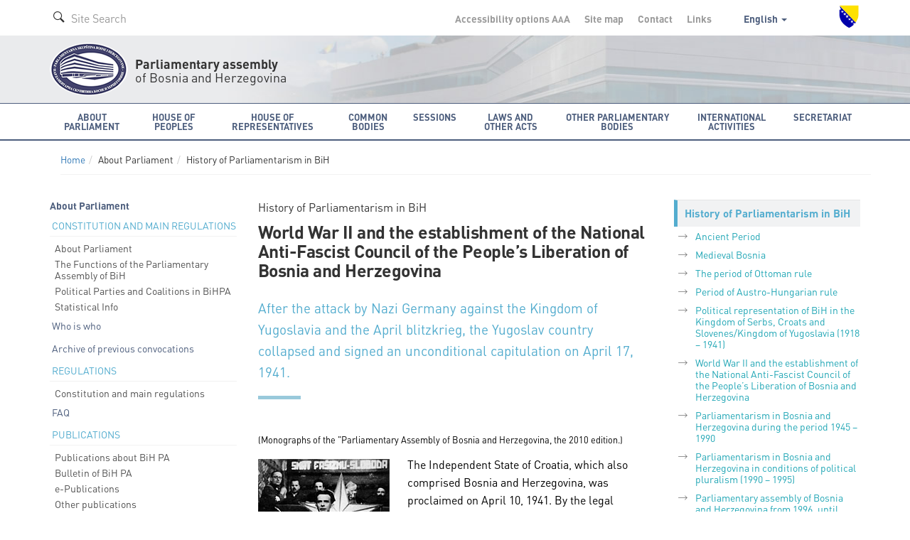

--- FILE ---
content_type: text/html; charset=utf-8
request_url: https://www.parlament.ba/Content/Read/181?title=DrugisvjetskiratiuspostavljanjeZemaljskogantifa%C5%A1isti%C4%8Dkogvije%C4%87anarodnogoslobo%C4%91enjaBiH&lang=en
body_size: 12324
content:
<!DOCTYPE html>

<html>
<head>
<meta charset="utf-8">
<meta http-equiv="X-UA-Compatible" content="IE=edge">
<title>World War II and the establishment of the National Anti-Fascist Council of the People’s Liberation of Bosnia and Herzegovina</title>
<meta name="description" content="">
<meta name="author" content="">
<meta name="viewport" content="width=device-width,initial-scale=1">
<link rel="icon" href="favicon.ico" type="image/x-icon" />
<link rel="stylesheet" href="https://use.fontawesome.com/releases/v5.1.0/css/all.css" integrity="sha384-lKuwvrZot6UHsBSfcMvOkWwlCMgc0TaWr+30HWe3a4ltaBwTZhyTEggF5tJv8tbt" crossorigin="anonymous">
<link href='https://fonts.googleapis.com/css?family=Istok+Web:400,700&subset=latin,latin-ext' rel='stylesheet' type='text/css'>

<link rel="stylesheet" href="/Content/css/bootstrap.min.css">
<link rel="stylesheet" href="/Content/css/owl.carousel.css">
<link rel="stylesheet" href="/Content/css/jquery.tosrus.all.css">
<link rel="stylesheet" href="/Content/css/style.css">
<link rel="stylesheet" href="/Content/css/style-qss.css">


 <link rel="stylesheet" href="/Content/fontawesome/css/font-awesome.min.css">

<script src="https://ajax.googleapis.com/ajax/libs/jquery/1.10.2/jquery.min.js"></script>


<script>
    (function (i, s, o, g, r, a, m) {
        i['GoogleAnalyticsObject'] = r; i[r] = i[r] || function () {
            (i[r].q = i[r].q || []).push(arguments)
        }, i[r].l = 1 * new Date(); a = s.createElement(o),
        m = s.getElementsByTagName(o)[0]; a.async = 1; a.src = g; m.parentNode.insertBefore(a, m)
    })(window, document, 'script', 'https://www.google-analytics.com/analytics.js', 'ga');

    ga('create', 'UA-76902364-1', 'auto');
    ga('send', 'pageview');

</script>

</head>

<body class=" ">
    <div class="overlay"></div>

    
    <style>
        .navbar-default .nav-justified > li > a {
            min-height: 66px !important;
        }
    </style>



<!-- Header -->
  <header class="header">
  

    <!-- Navigation -->



      <!-- Secondary Navigation -->
          <div class="topbar">
            <div class="container">
              <div class="inner">
                <div class="page-search">
                  <form class="form form-search">
                    <div class="form-group form-prefixed">
                      <i class="icon-search picto"></i>
                      <input id="searchTextBoxDesktop" type="text" value="" class="form-control" placeholder="Site Search" />
                    </div>
                  </form>
                </div>
                <div class="secondary">
                  <ul class="list-inline list-menu">
                    <li><a href="/accessibility/">Accessibility options <span class="smallest">A</span><span class="small">A</span>A</a></li>
                    <li><a href="/sitemap/">Site map </a></li>
                    <li><a href="/Content/Read/222?title=Članovi-Kolegija-Predstavničkog-doma">Contact </a></li>
                    <li><a href="/Content/Read/221">Links </a></li>
                    <li class="drop-lang">

                                       <a href="#" data-toggle="dropdown" role="button" aria-haspopup="true" aria-expanded="false">
                                        English
                                        <span class="caret"></span>
                                      </a>
                                      <ul class="dropdown-menu" aria-labelledby="dLabel">

                                        <li><a href="/Content/Read/181?title=DrugisvjetskiratiuspostavljanjeZemaljskogantifa%C5%A1isti%C4%8Dkogvije%C4%87anarodnogoslobo%C4%91enjaBiH&amp;lang=bs">Bosanski</a></li>
                                        <li><a href="/Content/Read/181?title=DrugisvjetskiratiuspostavljanjeZemaljskogantifa%C5%A1isti%C4%8Dkogvije%C4%87anarodnogoslobo%C4%91enjaBiH&amp;lang=hr">Hrvatski</a></li>
                                        <li><a href="/Content/Read/181?title=DrugisvjetskiratiuspostavljanjeZemaljskogantifa%C5%A1isti%C4%8Dkogvije%C4%87anarodnogoslobo%C4%91enjaBiH&amp;lang=sr">Srpski</a></li>
                                      </ul>
                   
                    </li>
                  </ul>
                  <img class="crest" src="/Content/img/grb-bih.png" alt="Grb Bosne i Hercegovine"/>
                </div>
              </div>
            </div>
          </div>
          <!-- Logo block -->
            <div class="logobar">
              <div class="container">
                <div class="logo">
                  <a href="/"><img src="/Content/img/logo-psbih.png" alt="Parliamentary assembly"/></a>
                  <p class="first"><strong>Parliamentary assembly</strong></p>
                  <p>of Bosnia and Herzegovina</p>
                </div>
                <a href="#" class="btn-mobilemenu"><span></span><span></span><span></span>MENI</a>
              </div>
            </div>

    <nav class="navbar navbar-default" role="navigation"><div class="container"><div class="navbar-header"><button type="button" class="navbar-toggle" data-toggle="collapse" data-target="#mobile-menu"><span class="sr-only">Toggle navigation</span> <span class="icon-bar"></span><span class="icon-bar"></span><span class="icon-bar"></span></button><a class="navbar-brand" href="#"><img src="/Content/img/logo-psbih.png" alt="Parlamentarna skupština BiH"/><p class="brand-name"><strong>Parliamentary assembly</strong><br/>of Bosnia and Herzegovina</p></a></div><div class="collapse navbar-collapse" id="mobile-menu"><form class="navbar-form navbar-left form-search" role="search"><div class="form-group form-prefixed"><i class="icon-search picto"></i><input type="text" id="searchTextBoxMobile" value="" class="form-control" placeholder="Site Search" /></div></form><ul class="nav navbar-nav"><li class="dropdown"><a href="javascript:void(0);" class="dropdown-toggle" role="button" aria-haspopup="true" data-toggle="dropdown" aria-expanded="false">About Parliament <span class="caret"></span></a><ul class="dropdown-menu" ><li class="head" href="javascript:void(0);">CONSTITUTION AND MAIN REGULATIONS</li><li><a href="/Content/Read/24?title=Općipodaci">About Parliament</a></li><li><a href="/Content/Read/25?title=FunkcijeParlamentarneskupštineBiH">The Functions of the Parliamentary Assembly of BiH</a></li><li><a href="/Content/Read/26?title=StrankeikoalicijezastupljeneuPSBiH">Political Parties and Coalitions in BiHPA</a></li><li><a href="/Content/Read/27?title=Statističkipodaci">Statistical Info</a></li><li role="separator" class="divider"></li><li><a href="/Content/Read/197?title=Kojeko">Who is who</a></li><li><a href="/Content/Read/33?title=Arhivaranijihsaziva">Archive of previous convocations</a></li><li role="separator" class="divider"></li><li class="head" href="javascript:void(0);">REGULATIONS</li><li><a href="/Content/Read/175?title=Ustavivažnijipropisi">Constitution and main regulations</a></li><li role="separator" class="divider"></li><li><a href="/Content/Read/32?title=Čestopostavljenapitanja">FAQ</a></li><li role="separator" class="divider"></li><li class="head" href="javascript:void(0);">PUBLICATIONS</li><li><a href="/Publication/Category/8?pageId=239">Publications about BiH PA</a></li><li><a href="/Publication/Category/9?pageId=240">Bulletin of BiH PA</a></li><li><a href="/Content/Read/295?title=Elektronskepublikacije">e-Publications</a></li><li><a href="/Publication/Category/10?pageId=241">Other publications</a></li><li role="separator" class="divider"></li><li class="head" href="javascript:void(0);">BUILDING OF THE BIH PARLIAMENTARY ASSEMBLY</li><li><a href="/Content/Read/195?title=ZgradaParlamentarneskupštineBiH">Building of the BiH Parliamentary Assembly</a></li><li><a href="/Content/Read/196?title=MonumentalnodjeloJurajaNeidharta">A monumental work by Juraj Neidhardt</a></li><li role="separator" class="divider"></li><li class="head" href="javascript:void(0);">HISTORY OF PARLIAMENTARISM IN BIH</li><li><a href="/Content/Read/176?title=Antičkiperiod">Ancient Period</a></li><li><a href="/Content/Read/177?title=Srednjevjekovnabosanskadržava">Medieval Bosnia</a></li><li><a href="/Content/Read/178?title=PeriodOsmanskevladavine">The period of Ottoman rule</a></li><li><a href="/Content/Read/179?title=Periodaustrougarskevladavine">Period of Austro-Hungarian rule</a></li><li><a href="/Content/Read/180?title=PolitičkopredstavljanjeBiHuKraljeviniSrba,HrvataiSlovenaca/KraljeviniJugoslaviji(1918.–1941.)">Political representation of BiH in the Kingdom of Serbs, Croats and Slovenes/Kingdom of Yugoslavia (1918 – 1941)</a></li><li><a href="/Content/Read/181?title=DrugisvjetskiratiuspostavljanjeZemaljskogantifašističkogvijećanarodnogoslobođenjaBiH">World War II and the establishment of the National Anti-Fascist Council of the People’s Liberation of Bosnia and Herzegovina</a></li><li><a href="/Content/Read/182?title=ParlamentarizamuBosniiHercegoviniuperiodu1945.–1990.">Parliamentarism in Bosnia and Herzegovina during the period 1945 – 1990</a></li><li><a href="/Content/Read/183?title=ParlamentarizamuBosniiHercegoviniuuslovimapolitičkogpluralizma(1990.–1995.)">Parliamentarism in Bosnia and Herzegovina in conditions of political pluralism (1990 – 1995)</a></li><li><a href="/Content/Read/184?title=ParlamentarnaskupštinaBosneiHercegovineod1996.dodanas">Parliamentary assembly of Bosnia and Herzegovina from 1996. until today</a></li></ul></li><li class="dropdown"><a href="javascript:void(0);" class="dropdown-toggle" role="button" aria-haspopup="true" data-toggle="dropdown" aria-expanded="false">House of Peoples <span class="caret"></span></a><ul class="dropdown-menu" ><li><a href="/Content/Read/36?title=Općipodaci">General info</a></li><li><a href="/Content/Read/37?title=Poslovnik">Rules of Procedure</a></li><li><a href="/Content/Read/38?title=OdlučivanjeuDomunaroda">Decision-making in the House of Peoples</a></li><li><a href="/Content/Read/39?title=Vitalninacionalniinteres">Vital national interest</a></li><li role="separator" class="divider"></li><li class="head" href="javascript:void(0);">COLLEGIUM OF THE HOUSE OF PEOPLES</li><li><a href="/Content/Read/265?title=ČlanoviKolegijaDomanaroda">Members of the Collegium of the House of Peoples </a></li><li role="separator" class="divider"></li><li><a href="/delegate/list">Delegates</a></li><li><a href="/Content/Read/42?title=Klubovinaroda">Caucusess in the House of Peoples</a></li><li role="separator" class="divider"></li><li class="head" href="javascript:void(0);">PERMANENT COMMITTEES</li><li><a href="/committee/read/34">The Constitutional-Legal Committee</a></li><li><a href="/committee/read/25">The Commitee on Foreign and Trade Policy, Customs, Transportation and Comunications</a></li><li><a href="/committee/read/17">The Committee on Finance and Budget </a></li><li role="separator" class="divider"></li><li><a href="/Content/Read/53?title=Privremene/Adhockomisije">Ad-hoc committees</a></li><li role="separator" class="divider"></li><li class="head" href="javascript:void(0);">EXPERT SERVICE OF THE HOUSE OF PEOPLES</li><li><a href="/Content/Read/55?title=OStručnojslužbi">About Expert Service</a></li><li><a href="/Content/Read/56?title=Organigram">Organizational chart</a></li></ul></li><li class="dropdown"><a href="javascript:void(0);" class="dropdown-toggle" role="button" aria-haspopup="true" data-toggle="dropdown" aria-expanded="false">House of Representatives <span class="caret"></span></a><ul class="dropdown-menu" ><li><a href="/Content/Read/58?title=Općipodaci">General info</a></li><li><a href="/Content/Read/59?title=Poslovnik">Rules of Procedure</a></li><li><a href="/Content/Read/60?title=OdlučivanjeuPredstavničkomdomu">Decision-making in the House of Representatives</a></li><li role="separator" class="divider"></li><li class="head" href="javascript:void(0);">COLLEGIUM OF THE HOUSE OF REPRESENTATIVES</li><li><a href="/Content/Read/268?title=ČlanoviKolegijaPredstavničkogdoma">Members of the Collegium of the House of Representatives</a></li><li role="separator" class="divider"></li><li><a href="/representative/list">Representatives</a></li><li><a href="/Content/Read/64?title=KluboviposlanikauPredstavničkomdomu">Caucuses in the House of Representatives</a></li><li role="separator" class="divider"></li><li class="head" href="/Content/Read/65?title=Stalnekomisije">PERMANET COMMITTEES</li><li><a href="/committee/read/35">Constitutional-Legal Committee</a></li><li><a href="/committee/read/24">Committee on Foreign Affairs</a></li><li><a href="/committee/read/26">Committee on Foreign Trade and Customs</a></li><li><a href="/committee/read/18">Committee on Finance and Budget</a></li><li><a href="/committee/read/23">Committee on Transport and Communications</a></li><li><a href="/committee/read/21">Committee on Gender Equality</a></li><li><a href="/committee/read/22">Committee for the Preparation of the Election of the BiH Council of Ministers</a></li><li><a href="https://www.parlament.ba/committee/read/58?commiteeMandate=376">The Committee on the Fight against Corruption </a></li><li role="separator" class="divider"></li><li><a href="/Content/Read/72?title=Privremene/Adhockomisije">Ad-hoc Committees</a></li><li role="separator" class="divider"></li><li class="head" href="/Content/Read/73?title=StručnaslužbaPredstavničkogdoma">EXPERT SERVICE OF THE HOUSE OF REPRESENTATIVES</li><li><a href="/Content/Read/303?title=OStručnojslužbi">About Expert Service</a></li><li><a href="/Content/Read/304?title=Organigram">Organizational chart</a></li></ul></li><li class="dropdown"><a href="javascript:void(0);" class="dropdown-toggle" role="button" aria-haspopup="true" data-toggle="dropdown" aria-expanded="false">Common bodies <span class="caret"></span></a><ul class="dropdown-menu" ><li class="head" href="javascript:void(0);">JOINT COMMITTEES</li><li><a href="/committee/read/43">Joint Committee on Defence and Security of BiH</a></li><li><a href="/committee/read/42">Joint Committee on Supervision of the work of Intelligence and Security Agency of BiH</a></li><li><a href="/committee/read/38">Joint Committee on Economic Reforms and Development</a></li><li><a href="/committee/read/39">Joint Committee on European Integration</a></li><li><a href="/committee/read/37">Joint Committee on Administrative Affairs</a></li><li><a href="/committee/read/40">Joint Committee on Human Rights</a></li><li role="separator" class="divider"></li><li><a href="/Content/Read/84?title=Zajedničkeprivremene/adhockomisije">Joint Ad-hoc Committes</a></li></ul></li><li class="dropdown"><a href="javascript:void(0);" class="dropdown-toggle" role="button" aria-haspopup="true" data-toggle="dropdown" aria-expanded="false">Sessions <span class="caret"></span></a><ul class="dropdown-menu" ><li class="head" href="javascript:void(0);">HOUSE OF PEOPLES</li><li><a href="/session/Read?ConvernerId=2">Sessions</a></li><li><a href="/oQuestion/GetODQuestions"></a></li><li><a href="/oInitiative/GetODInitiatives">Delegate initiatives</a></li><li role="separator" class="divider"></li><li class="head" href="javascript:void(0);">HOUSE OF REPRESENTATIVES</li><li><a href="/session/Read?ConvernerId=1">Sessions</a></li><li><a href="/oQuestion/GetORQuestions"></a></li><li><a href="/oInitiative/GetORInitiatives">Parliamentary initiatives</a></li><li role="separator" class="divider"></li><li class="head" href="javascript:void(0);">JOINT SESSIONS</li><li><a href="/session/Read?ConvernerId=3">Joint sessions</a></li><li role="separator" class="divider"></li><li><a href="/calendar/EventCalendar">Calendar</a></li><li><a href="/session/SearchSessions/">Search sessions</a></li></ul></li><li class="dropdown"><a href="javascript:void(0);" class="dropdown-toggle" role="button" aria-haspopup="true" data-toggle="dropdown" aria-expanded="false">Laws and other acts <span class="caret"></span></a><ul class="dropdown-menu" ><li><a href="/Content/Read/92?title=Ozakonodavnojproceduri">About legislative procedure</a></li><li><a href="/legislativeprocess">Legislative process</a></li><li><a href="/Content/Read/300?title=Ozakonodavnojbazipodatakae-z@kPSBiH"></a></li><li role="separator" class="divider"></li><li class="head" href="javascript:void(0);">LAWS</li><li><a href="/olaw/Read?id=250">Laws since convocation 2014 - 2018</a></li><li><a href="/law/SearchLaws">Laws in previous convocations</a></li><li><a href="/law/Read?categoryId=3"></a></li><li role="separator" class="divider"></li><li class="head" href="javascript:void(0);">OTHER ACTS</li><li><a href="/oact/Read?id=272">International documents from convocation  2014 - 2018</a></li><li><a href="/act/Read?categoryId=1">International documents in previous convocations</a></li><li><a href="/act/Read?categoryId=3">Resolutions</a></li><li><a href="/act/Read?categoryId=5">Declarations</a></li><li><a href="/act/Read?categoryId=7">Yearly Reports</a></li><li><a href="/act/Read?categoryId=8">Other documents</a></li></ul></li><li class="dropdown"><a href="javascript:void(0);" class="dropdown-toggle" role="button" aria-haspopup="true" data-toggle="dropdown" aria-expanded="false">Other Parliamentary bodies <span class="caret"></span></a><ul class="dropdown-menu" ><li><a href="/committee/read/28">Independent Board of the PA BiH</a></li><li><a href="/committee/read/29"></a></li><li><a href="/committee/read/31">Parliamentary Military Commissioner of BiH</a></li><li><a href="/committee/read/36">Council of National Minorities in BiH</a></li><li><a href="/committee/read/27?commiteeMandate=381">The Independent Committee for the Monitoring of Conditions in Penal Institutions</a></li><li><a href="/committee/read/19">Committee for election and monitoring over the work of Agency for Prevention of Corruption and Coordination of the Fight against Corruption </a></li><li><a href="/committee/read/56?commiteeMandate=277">The Chapter of the Global Organization of Parliamentarians against Corruption in the Parliamentary Assembly of Bosnia and Herzegovina</a></li></ul></li><li class="dropdown"><a href="javascript:void(0);" class="dropdown-toggle" role="button" aria-haspopup="true" data-toggle="dropdown" aria-expanded="false">International activities <span class="caret"></span></a><ul class="dropdown-menu" ><li class="head" href="javascript:void(0);">CALENDAR OF INTERNATIONAL ACTIVITIES</li><li><a href="/calendar/OtherEventsCalendar">Announcements of international activities</a></li><li><a href="/Publication/Category/4?pageId=105">Reports on international activities </a></li><li role="separator" class="divider"></li><li class="head" href="javascript:void(0);">PERMANENT PARLIAMENTARY DELEGATIONS</li><li><a href="/committee/read/9">Delegation of Parliamentary Assemly of of Bosnia and Herzegovina ...</a></li><li><a href="/committee/read/7">Delegation of Parliamentary Assembly of of Bosnia and Herzegovina to the Parliamentary Assembly ...</a></li><li><a href="/committee/read/5">Delegation of Parliamentary Assembly of of Bosnia and Herzegovina to the Parliamentary Assembly ...</a></li><li><a href="/committee/read/8">Delegation of Parliamentary Assembly of of Bosnia and Herzegovina to the Parliamentary Assembly ...</a></li><li><a href="/committee/read/4">Delegation of Parliamentary Assembly of of Bosnia and Herzegovina  to the Parliamentary Assembly ...</a></li><li><a href="/committee/read/6">Delegation of Parliamentary Assembly of of Bosnia and Herzegovina to the Parliamentary Assembly ...</a></li><li><a href="/committee/read/10">Delegation of Parliamentary Assembly of of Bosnia and Herzegovina to the Parliamentary Assembly ...</a></li><li><a href="/committee/read/2">Delegation of Parliamentary Assembly of of Bosnia and Herzegovina to the Parliamentary Assembly ...</a></li><li><a href="/committee/read/3">Delegation of Parliamentary Assembly of of Bosnia and Herzegovina to the Parliamentary Assembly ...</a></li><li role="separator" class="divider"></li><li class="head" href="javascript:void(0);">FRIENDSHIP GROUPS</li><li><a href="/committee/read/15">Group for Neighbour Countries</a></li><li><a href="/committee/read/16">Group for Western Europe</a></li><li><a href="/committee/read/14">Group for East and Middle Europe</a></li><li><a href="/committee/read/12">Group for Asia</a></li><li><a href="/committee/read/11">Group for Africa and Middle East Countries</a></li><li><a href="/committee/read/13">Group for North and South America, Australia, Oceania and Japan</a></li></ul></li><li class="dropdown"><a href="javascript:void(0);" class="dropdown-toggle" role="button" aria-haspopup="true" data-toggle="dropdown" aria-expanded="false">Secretariat <span class="caret"></span></a><ul class="dropdown-menu" ><li><a href="/Content/Read/200?title=OSekretarijatuPSBiH">About Secretariat</a></li><li><a href="/Publication/Category/5?pageId=130">News from Secretariat</a></li><li><a href="/Content/Read/131?title=OrganigramSekretarijata">Organizational chart</a></li><li role="separator" class="divider"></li><li class="head" href="javascript:void(0);">COLLEGIUM OF THE SECRETARIAT</li><li><a href="/Content/Read/261?title=ČlanoviKolegija">Members of the Collegium</a></li><li role="separator" class="divider"></li><li><a href="/Content/Read/55?title=Ostručnojslužbi">Expert Service of the House of Peoples</a></li><li><a href="/Content/Read/73?title=Stručnaslužbapredstavničkogdoma">Expert Service of the House of Representatives</a></li><li role="separator" class="divider"></li><li class="head" href="javascript:void(0);">COMMON SERVICE</li><li><a href="/Content/Read/201?title=OZajedničkojslužbi">About Common service</a></li><li><a href="/Content/Read/324?title=OrganigramZajedničkeslužbe">Organizational chart of Common service</a></li><li role="separator" class="divider"></li><li><a href="/Content/Read/213?title=Parlamentarnabiblioteka">Parliamentary library</a></li><li><a href="/Content/Read/216?title=KontaktirajteSekretarijat">Contact the Secretariat</a></li><li><a href="/Content/Read/215?title=Oglasi/javnenabavke/interno">Announcements and vacancies</a></li></ul></li><li class="sec"><a href="/accessibility/">Accessibility options <span class="smallest">A</span><span class="small">A</span>A</a></li><li class="sec"><a href="/sitemap/">Site map</a></li><li class="sec"><a href="/Content/Read/220">Contact</a></li><li class="sec"><a href="/Content/Read/221">Links</a></li><li class="sec"><a href="#" class="dropdown-toggle" role="button" aria-expanded="false" data-toggle="dropdown">Engleski <span class="caret"></span></a><ul class="dropdown-menu" role="menu"><li><a href="/Content/Read/181?title=DrugisvjetskiratiuspostavljanjeZemaljskogantifa%C5%A1isti%C4%8Dkogvije%C4%87anarodnogoslobo%C4%91enjaBiH&lang=bs">Bosanski</a></li><li><a href="/Content/Read/181?title=DrugisvjetskiratiuspostavljanjeZemaljskogantifa%C5%A1isti%C4%8Dkogvije%C4%87anarodnogoslobo%C4%91enjaBiH&lang=hr">Hrvatski</a></li><li><a href="/Content/Read/181?title=DrugisvjetskiratiuspostavljanjeZemaljskogantifa%C5%A1isti%C4%8Dkogvije%C4%87anarodnogoslobo%C4%91enjaBiH&lang=sr">Srpski</a></li></ul></li></ul></div> <!-- /.navbar-collapse --></div><!-- /.container-fluid --></nav>  <!-- Navigation -->


  </header> <!-- End Header -->

<script type="text/javascript">
    function newSearch(searchTerm) {
        window.location = '/search/results?searchTerm=' + searchTerm;
    }
    $(document).ready(function () {

        /*$('#searchBtnMobile').click(function () {
            newSearch($('#searchTBMobile').val());
        });*/

        $('#searchTextBoxMobile').keypress(function (e) {
            if (e.keyCode == 13) {
                newSearch($('#searchTextBoxMobile').val());
                return false;
            }
        });

        $('#searchTextBoxDesktop').keypress(function (e) {
            if (e.keyCode == 13) {
                newSearch($('#searchTextBoxDesktop').val());
                return false;
            }
        });

    });
</script>
 
    




<!-- Main Content -->
<section class="content">
  <div class="container">
     <!-- Breadcrumbs navigation -->
<div class="subnav">
    <div class="container">
        <ol class="breadcrumb"><li><a href="/home"><i class="icon-home"></i>Home</a></li><li>About Parliament</li><li>History of Parliamentarism in BiH</li></ol>
    </div>
</div> <!-- End Breadcrumbs navigation -->
    
    <div class="row">
      
      <!-- First column -->
      <div class="col-md-3 subnav">
        
        <!-- Side navigation -->
          
        <nav class="sidenav"><p class="sect-name">About Parliament</p><ul class="list-unstyled list-menu"><li role="separator" class="divider"></li><li class="head">CONSTITUTION AND MAIN REGULATIONS</li><li><a  href="/Content/Read/24?title=Opći-podaci">About Parliament</a></li><li><a  href="/Content/Read/25?title=Funkcije-Parlamentarne-skupštine-BiH">The Functions of the Parliamentary Assembly of BiH</a></li><li><a  href="/Content/Read/26?title=Stranke-i-koalicije-zastupljene-u-PSBiH">Political Parties and Coalitions in BiHPA</a></li><li><a  href="/Content/Read/27?title=Statistički-podaci">Statistical Info</a></li><li class="head-link"><a  href="/Content/Read/197?title=Ko-je-ko">Who is who</a></li><li class="head-link"><a  href="/Content/Read/33?title=Arhiva-ranijih-saziva">Archive of previous convocations</a></li><li role="separator" class="divider"></li><li class="head">REGULATIONS</li><li><a  href="/Content/Read/175?title=Ustav-i-važniji-propisi">Constitution and main regulations</a></li><li class="head-link"><a  href="/Content/Read/32?title=Često-postavljena-pitanja">FAQ</a></li><li role="separator" class="divider"></li><li class="head">PUBLICATIONS</li><li><a  href="/Publication/Category/8?pageId=239">Publications about BiH PA</a></li><li><a  href="/Publication/Category/9?pageId=240">Bulletin of BiH PA</a></li><li><a  href="/Content/Read/295?title=Elektronske-publikacije">e-Publications</a></li><li><a  href="/Publication/Category/10?pageId=241">Other publications</a></li><li role="separator" class="divider"></li><li class="head">BUILDING OF THE BIH PARLIAMENTARY ASSEMBLY</li><li><a  href="/Content/Read/195?title=Zgrada-Parlamentarne-skupštine-BiH">Building of the BiH Parliamentary Assembly</a></li><li><a  href="/Content/Read/196?title=Monumentalno-djelo-Juraja-Neidharta">A monumental work by Juraj Neidhardt</a></li><li role="separator" class="divider"></li><li class="head">HISTORY OF PARLIAMENTARISM IN BIH</li><li><a  href="/Content/Read/176?title=Antički-period">Ancient Period</a></li><li><a  href="/Content/Read/177?title=Srednjevjekovna-bosanska-država">Medieval Bosnia</a></li><li><a  href="/Content/Read/178?title=Period-Osmanske-vladavine">The period of Ottoman rule</a></li><li><a  href="/Content/Read/179?title=Period-austrougarske-vladavine">Period of Austro-Hungarian rule</a></li><li><a  href="/Content/Read/180?title=Političko-predstavljanje-BiH-u-Kraljevini-Srba,-Hrvata-i-Slovenaca-/-Kraljevini-Jugoslaviji-(1918.–1941.)">Political representation of BiH in the Kingdom of Serbs, Croats and Slovenes/Kingdom of Yugoslavia (1918 – 1941)</a></li><li><a class="active" href="/Content/Read/181?title=Drugi-svjetski-rat-i-uspostavljanje-Zemaljskog-antifašističkog-vijeća-narodnog-oslobođenja-BiH">World War II and the establishment of the National Anti-Fascist Council of the People’s Liberation of Bosnia and Herzegovina</a></li><li><a  href="/Content/Read/182?title=Parlamentarizam-u-Bosni-i-Hercegovini-u-periodu-1945.–1990.">Parliamentarism in Bosnia and Herzegovina during the period 1945 – 1990</a></li><li><a  href="/Content/Read/183?title=Parlamentarizam-u-Bosni-i-Hercegovini-u-uslovima-političkog-pluralizma-(1990.–1995.)">Parliamentarism in Bosnia and Herzegovina in conditions of political pluralism (1990 – 1995)</a></li><li><a  href="/Content/Read/184?title=Parlamentarna-skupština-Bosne-i-Hercegovine-od-1996.-do-danas">Parliamentary assembly of Bosnia and Herzegovina from 1996. until today</a></li></ul></nav>
        
      </div>

      <!-- Main Content Columns -->
      <div class="col-md-6 col-sm-8">
        
        <article class="article">
          <header>
            <p class="prehead">History of Parliamentarism in BiH</p>
            <h1>World War II and the establishment of the National Anti-Fascist Council of the People’s Liberation of Bosnia and Herzegovina</h1>
            <p class="intro">After the attack by Nazi Germany against the Kingdom of Yugoslavia and the April blitzkrieg, the Yugoslav country collapsed and signed an unconditional capitulation on April 17, 1941.</p>
            
          </header>
          <div class="body">


              <p class="small">(Monographs of the "Parliamentary Assembly of Bosnia and Herzegovina, the 2010 edition.) </p>
<div class="history-sect"><img src="/content/img/istorija-2sr.jpg" alt="World War II and the establishment of the National Anti-Fascist Council of the People’s Liberation of BiH" /></div>
<p>The Independent State of Croatia, which also comprised Bosnia and Herzegovina, was proclaimed on April 10, 1941. By the legal provision of June 10, 1941, the territory of the Independent State of Croatia was split into 22 administrative units – large districts which were further split into counties and counties into municipalities. By including large parts of Bosnia and Herzegovina in vast districts, the centers of which were located in Croatia, an attempt was made to form a single state territory for the Independent State of Croatia. Conflicts broke out, with growing indignation and resistance to the fascist occupation. For this reason the Communist Party of Yugoslavia’s concept of the anti-fascist fight, based on the joint struggle of all peoples of Yugoslavia against the fascist occupier and numerous local collaboration structures, enjoyed ever increasing reputation and had mobilizing power.</p>
<p>Parallel to the anti-fascist fight, the Communist Party of Yugoslavia also carried out revolutionary changes in power. The basic factors in the destruction of the old social and political system and in building a new system of authority were people’s-liberation boards and anti-fascist councils of the people’s liberation. The process of setting up the partisan authorities in Bosnia and Herzegovina concurred with the strengthening of the people’s-liberation movement from the time of the uprising (July 1941), and continued through the establishment of the Anti-Fascist Council of the People’s Liberation of Yugoslavia (orig. abbrev. AVNOJ) and the National Anti-Fascist Council of the People’s Liberation of Bosnia and Herzegovina (orig. abbrev. ZAVNOBiH), culminating in the liberation of the country and legalization of an established structure of authority. As territories were taken by partisans, local authorities were set up, marking the beginning of the new state authorities.</p>
<p>Within the organization of the people’s-liberation movement, Bosnia and Herzegovina was split into three regions: Bosnian Krajina, East Bosnia and Herzegovina. Decisions on the appointment of the first members of the national boards were rendered by the staffs and the party organizations of the partisan detachments, which citizens accepted at the meetings – members of the national boards were not elected.</p>
<figure class="img-inline"><img src="/content/img/istorija-drugisvjetski-1.jpg" alt="Arrival of the participants at the First Session of the ZAVNOBiH" /> <figcaption>
<p>Arrival of the participants at the First Session of the ZAVNOBiH</p>
</figcaption></figure>
<p>Although the national boards had already been established, the Foča Regulations titled “Tasks and organization of the people’s-liberation boards and explanations and directives for the activities of the people’s-liberation boards in the liberated areas” of February 1942 stipulated the fundamental principles of the organization and functioning of the people’s-liberation boards, their elections, revocation as well as other issues. The new partisan authorities were set up by the appointment of various acting officers, not by election but by acclamation. The Foča Regulations also secured the foundation of the new election system which, apart from indirect election, also introduced the delegate system of election of high authorities, and confirmed the women’s right to vote. Universal suffrage was introduced and voting was open. The issues of election boards, members of election boards and voters’ meetings were regulated. The people’s-liberation boards functioned in the free territories during the partisan units’ control over certain territories and, if they were occupied by the enemy, their activities ceased until the next opportunity.</p>
<p>In order to establish the structure of the new authorities, national authorities needed to be in place. Numerous rural, municipal, county, district and regional people’s-liberation boards would have excessively burdened the Supreme Staff of the people’s-liberation movement, which was predominantly in charge of military operations. Therefore, it was necessary to establish a central body of the national authorities to take over from the Supreme Staff the civil administration of liberated territories. Thus, the first session of the Anti-Fascist Council of the People’s Liberation of Yugoslavia (orig. abbrev. AVNOJ), the highest political representative body of the people’s-liberation movement of Yugoslavia, was convened in Bihać on November 26, 1942. The AVNOJ elected its executive board which, together with the Supreme Staff, constituted the state structure of authorities at the level of Yugoslavia as a whole. In spite of the fact that the war continued to rage unabated, the Executive Board rendered a decision to convene a session of the National Anti-Fascist Council.</p>
<p>Due to the principle of so many ethnicities, so many federal units, there arose different views about the establishment of Bosnia and Herzegovina as a federal unit. Some party leaders believed that Bosnia and Herzegovina could not be a separate federal unit considering its multi-ethnicity, and that it should be made an autonomous province of Serbia or Croatia, or linked to the federative authorities of the new Yugoslavia. This was opposed by the leadership of the Regional Committee of the Communist Party of Yugoslavia for Bosnia and Herzegovina (orig. abbrev. (PKKPJ za BiH). The prominent revolutionaries Avdo Humo, Rodoljub Čolaković, Hasan Brkić, as well as others, requested Josip Broz Tito and Edvard Kardelj that Bosnia and Herzegovina have equal status within the Yugoslav federation. They succeeded in their efforts by reasoning their request along historical lines. Their request also included permission for convening a national conference for Bosnia and Herzegovina. Through the Party channels, the Regional Committee of the CPY for Bosnia and Herzegovina,, with the consent of the Central Committee of the CPY, asked the county and regional boards to forward their lists of candidates for the first national representative body. Those included AVNOJ attendees from the territory of Bosnia and Herzegovina, partisan unit veterans, prominent military commanders, political commissars, all of the members of the regional national boards and five prominent political, public and cultural figures from every county, and people who were sympathizers with the partisan movement and uncompromised with regard to the enemy. The social structure of the participants varied, while the ethnic composition was harmonized with the ethnic structure of the people’s-liberation movement. The majority of ZAVNOBiH delegates were elected based on the Communist Party’s directives and instructions through military and party organizations and the bodies of the national government. As the lower levels of authority were also elected upon the same principle, this form of political representation may be defined as wartime partisan-party parliamentarism. Further spreading from the nucleus of the people’s boards resulted in the setting up of a hierarchical network of people’s boards which, by virtue of representation at the level of Bosnia and Herzegovina, made the ZAVNOBiH its highest political representative body.</p>
<p>The First Session of ZAVNOBiH, as the highest political representative body of Bosnia and Herzegovina, was held in Mrkonjić Grad November 25-26, 1943, during which 173 councillors, 31 members of the Presidium and five members of the Presidency of the Presidium of ZAVNOBiH were elected. The following persons were elected to the Presidium Presidency: dr. Vojislav Kecmanović, President, Avdo Humo, first Vice-President, Aleksandar Preka, second Vice-President, Đuro Pucar Stari, third Vice-President, and Hasan Brkić, Secretary. According to the ZAVNOBiH Resolution, Bosnia and Herzegovina was proclaimed a federal unit of equal peoples. 58 councillors and their 46 deputies were elected for the Second Session of AVNOJ where, on November 29, 1943, they represented Bosnia and Herzegovina in Jajce, and at which the structure of the new state with six federal units and five peoples, which did not include Muslims, was confirmed. Although during the war the names of the most numerous peoples in Bosnia and Herzegovina, Serbs, Croats and Muslims, were used in communication, manifestos and official documents on an equal footing, an adequate place for Muslims in terms of ethnicity was not recognized. According to the decisions of the Second Session of the AVNOJ, the foundation of the federative system of the Democratic Federative Yugoslavia was established. The National Anti-Fascist Councils were constituted into the highest legislative and executive representative bodies and were entitled to set up the people’s governments as executive bodies.</p>
<figure class="img-inline"><img src="/content/img/istorija-drugisvjetski-2.jpg" alt="The Second Session of the ZAVNOBiH" /> <figcaption>
<p>The Second Session of the ZAVNOBiH</p>
</figcaption></figure>
<p>The Second Session of the ZAVNOBiH was held in Sanski Most from June 30 to July 2, 1944, and was attended by 107 councillors of the 148 who filed their credentials. It was also attended by the members of the allied military missions from the Soviet Union, Great Britain and the United States of America, and ZAVNOH representatives, while the AVNOJ representatives were prevented from coming from the island of Vis due to combat activities. At its Second Session, the ZAVNOBIH was constituted into the highest legislative authority in Bosnia and Herzegovina, the People’s Assembly, as the bearer of people’s sovereignty. A Declaration on the rights of the citizens of Bosnia and Herzegovina was issued at the session of July 1, 1944, which states, inter alia: “From the fire of the just liberation war, the fraternity of Serbs, Muslims and Croats is being forged, thus laying the strong foundations of a free and brotherly Bosnia and Herzegovina, an equal federal unit of Democratic Federal Yugoslavia.” Apart from the principle of the equality of peoples, the provisions of the Declaration on human rights and freedoms, which are consistent with modern European standards, should also be noted. The ZAVNOBiH Declaration on the rights of people in Bosnia and Herzegovina guarantees freedom of worship, freedom of assembly, agreement and association, freedom of the press, security of citizens’ personal property, freedom of private initiative in the economic sphere, and the equality of women and men, as well as the right to a trial before sentencing. Unfortunately, immediately after the liberation, a part of the proclaimed principles by which human and civil rights and freedoms were guaranteed was abandoned.</p>
<p>In response to the circumstances of the war, the ZAVNOBiH merged its legislative and executive powers, and all of its organs were named “the people’s,” implying that people directly participated in managing all state affairs through this representative body. The ZAVNOBiH Presidency exercised total power until the establishment of the government; therefore, the necessary number of departments was set up within it to deal with state administration affairs, marking the inception of the future Ministers. At the sessions of the Presidency from July 6, 1944 to February 7, 1945, the following departments were established: the people’s economy, people’s education, people’s health and social welfare, people’s reconstruction, the judicial system, nutrition, finance, and interior affairs. They introduced the people’s liberation assemblies at the state level, while their boards were the executive authorities. The right to vote for men and women as of the age of 18 was regulated, and the categories of the population that were deprived of that right were also indicated. The Rules of Procedure for the ZAVNOBiH and all lower levels of authority were regulated by special decisions. The fact that the new government was fully established is manifest in the adopted decision on forming the National Commission for the Investigation of the Occupier’s Crimes, and for gathering information on war damage, in coordination with the State Commission formed within the National Committee for the Liberation of Yugoslavia (NKOJ), which functioned as the Yugoslav government. The ZAVNOBiH Presidium consisted of the Presidency, which comprised the President, three Vice-Presidents, a Secretary and 22 members.</p>
<p>The Party believed that it needed a wide base for its activities and, immediately after the Second Session of the ZAVNOBiH on July 3, 1944, it convened in Zdena near Sanski Most the First National Conference of the People’s Liberation Movement of Bosnia and Herzegovina, at which the People’s Liberation Front was established, being the widest transmission of the revolutionary fight in the period of the transition of power. In the presence of 150 delegates from throughout Bosnia and Herzegovina, the legitimacy of the creation of a political organization comprising the majority of the population was secured. Through the People’s Front Organizations, it was possible to spread ideas, implement various measures and decisions, control the population and apply certain sanctions against those who did not accept the new government.</p>
<p>The administrative apparatus of the ZAVNOBiH was built up through planned activities. The established departments were managed by the Presidency members, thus performing the duties of the government of Bosnia and Herzegovina, which could not be established officially at that time, but which was done soon after the liberation of the country.</p>
<p>During the war, the partisan movement in Bosnia and Herzegovina created a government parallel to the official one, and managed to prepare strong foundations for the legalization of revolutionary power prior to the country’s liberation. Thus, from a party that was only active underground, the Communist Party of Yugoslavia became a leader in setting up a one-party political system with total control over society. In a Yugoslavia renewed on quite different grounds, Bosnia and Herzegovina found its place as one of six federal units, whose further development was directly subordinated to the federative organs in Belgrade.</p>
<div class="article-nav"><a href="/Content/Read/180?title=PolitičkopredstavljanjeBiH" class="btn btn-default">PREVIOUS PERIOD</a> <a href="/Content/Read/182?title=Parlamentarizam" class="btn btn-primary withlasticon">NEXT PERIOD<i class="icon-arrow"></i></a></div>

          </div>
        </article>
                
      </div>
      
      <!-- Last Column -->
      <div class="col-md-3 col-sm-4 side">
        
        <!-- Social Links -->
        
        
          
<div class="archive"><p class="sect-head">History of Parliamentarism in BiH</p><ul class="list-unstyled list-links"><li><a href="/Content/Read/176?title=Antički-period">Ancient Period</a></li><li><a href="/Content/Read/177?title=Srednjevjekovna-bosanska-država">Medieval Bosnia</a></li><li><a href="/Content/Read/178?title=Period-Osmanske-vladavine">The period of Ottoman rule</a></li><li><a href="/Content/Read/179?title=Period-austrougarske-vladavine">Period of Austro-Hungarian rule</a></li><li><a href="/Content/Read/180?title=Političko-predstavljanje-BiH-u-Kraljevini-Srba,-Hrvata-i-Slovenaca-/-Kraljevini-Jugoslaviji-(1918.–1941.)">Political representation of BiH in the Kingdom of Serbs, Croats and Slovenes/Kingdom of Yugoslavia (1918 – 1941)</a></li><li><a href="/Content/Read/181?title=Drugi-svjetski-rat-i-uspostavljanje-Zemaljskog-antifašističkog-vijeća-narodnog-oslobođenja-BiH">World War II and the establishment of the National Anti-Fascist Council of the People’s Liberation of Bosnia and Herzegovina</a></li><li><a href="/Content/Read/182?title=Parlamentarizam-u-Bosni-i-Hercegovini-u-periodu-1945.–1990.">Parliamentarism in Bosnia and Herzegovina during the period 1945 – 1990</a></li><li><a href="/Content/Read/183?title=Parlamentarizam-u-Bosni-i-Hercegovini-u-uslovima-političkog-pluralizma-(1990.–1995.)">Parliamentarism in Bosnia and Herzegovina in conditions of political pluralism (1990 – 1995)</a></li><li><a href="/Content/Read/184?title=Parlamentarna-skupština-Bosne-i-Hercegovine-od-1996.-do-danas">Parliamentary assembly of Bosnia and Herzegovina from 1996. until today</a></li></ul></div>      
        
        <!-- Izuzetak za Otvoreni parlament -->

      </div>
      
      
    </div>
  
  </div>
</section> <!-- End Main Content -->



<!-- <script src="/Content/js/jquery.tosrus.min.all.js"></script>


<script type="text/javascript">

    if ($('#corruption').length != 0) {
        function Submit() {

            desc = $('#description').val();
            name = $('#name').val();
            phone = $('#phone').val();

            if (desc == '') {
                $('#err').show();
                $('#msg').hide();
            }
            else {
                $.ajax({
                    url: '/Report/ReportCorruption',
                    type: 'post',
                    data: "FirstAndLastName=" + name + "&PhoneNumber=" + phone + "&Report=" + desc,
                    dataType: 'json',
                    success: function (data) {
                        $('#err').hide();
                        $('#msg').show();

                    }
                });

            }

        }
    }


        $('#PdfFromHTML').on('click', function () {
            //$("#printable").print();

            window.print();
            return (false);

        });

</script> -->
   
   
    <!-- Footer -->
  <footer class="footer">

      <div class="inner"><div class="container"><div class="row"><div class="col-md-2 col-sm-6"><p class="title">ABOUT PARLIAMENT</p><ul class="list-unstyled list-menu"><li><a href="/Content/Read/24?title=Općipodaci">Constitution and main regulations</a></li><li><a href="/Content/Read/197?title=Kojeko">Who is who</a></li><li><a href="/Content/Read/33?title=Arhivaranijihsaziva">Archive of previous convocations</a></li><li><a href="/Content/Read/175?title=Ustavivažnijipropisi">Regulations</a></li><li><a href="/Content/Read/32?title=Čestopostavljenapitanja">FAQ</a></li><li><a href="/Publication/Category/8?pageId=239">Publications</a></li><li><a href="/Content/Read/195?title=ZgradaParlamentarneskupštineBiH">Building of the BiH Parliamentary Assembly</a></li><li><a href="/Content/Read/176?title=Antičkiperiod">History of Parliamentarism in BiH</a></li></ul></div><div class="col-md-2 col-sm-6"><p class="title">HOUSE OF PEOPLES</p><ul class="list-unstyled list-menu"><li><a href="/Content/Read/36?title=Općipodaci">General info</a></li><li><a href="/Content/Read/37?title=Poslovnik">Rules of Procedure</a></li><li><a href="/Content/Read/38?title=OdlučivanjeuDomunaroda">Decision-making in the House of Peoples</a></li><li><a href="/Content/Read/39?title=Vitalninacionalniinteres">Vital national interest</a></li><li><a href="/Content/Read/265?title=ČlanoviKolegijaDomanaroda">Collegium of the House of Peoples</a></li><li><a href="/delegate/list?pageId=41">Delegates</a></li><li><a href="/Content/Read/42?title=Klubovinaroda">Caucusess in the House of Peoples</a></li><li><a href="/committee/read/34">Permanent Committees</a></li><li><a href="/Content/Read/53?title=Privremene/Adhockomisije">Ad-hoc committees</a></li><li><a href="/Content/Read/55?title=OStručnojslužbi">Expert Service of the House of Peoples</a></li></ul></div><div class="col-md-2 col-sm-6"><p class="title">HOUSE OF REPRESENTATIVES</p><ul class="list-unstyled list-menu"><li><a href="/Content/Read/58?title=Općipodaci">General info</a></li><li><a href="/Content/Read/59?title=Poslovnik">Rules of Procedure</a></li><li><a href="/Content/Read/60?title=OdlučivanjeuPredstavničkomdomu">Decision-making in the House of Representatives</a></li><li><a href="/Content/Read/268?title=ČlanoviKolegijaPredstavničkogdoma">Collegium of the House of Representatives</a></li><li><a href="/representative/list?pageId=63">Representatives</a></li><li><a href="/Content/Read/64?title=KluboviposlanikauPredstavničkomdomu">Caucuses in the House of Representatives</a></li><li><a href="/Content/Read/65?title=Stalnekomisije">Permanet Committees</a></li><li><a href="/Content/Read/72?title=Privremene/Adhockomisije">Ad-hoc Committees</a></li><li><a href="/Content/Read/73?title=StručnaslužbaPredstavničkogdoma">Expert Service of the House of Representatives</a></li></ul></div><div class="col-md-2 col-sm-6"><p class="title">COMMON BODIES</p><ul class="list-unstyled list-menu"><li><a href="/committee/read/43">Joint Committees</a></li><li><a href="/Content/Read/84?title=Zajedničkeprivremene/adhockomisije">Joint Ad-hoc Committes</a></li></ul><p class="title delimited">SESSIONS</p><ul class="list-unstyled list-menu"><li><a href="/session/Read?ConvernerId=2">House of Peoples</a></li><li><a href="/session/Read?ConvernerId=1">House of Representatives</a></li><li><a href="/session/Read?ConvernerId=3">Joint sessions</a></li><li><a href="/calendar/EventCalendar?pageId=167">Calendar</a></li><li><a href="/session/SearchSessions/?pageId=247">Search sessions</a></li></ul></div><div class="col-md-2 col-sm-6"><p class="title">INTERNATIONAL ACTIVITIES</p><ul class="list-unstyled list-menu"><li><a href="/calendar/OtherEventsCalendar">Calendar of International activities</a></li><li><a href="/committee/read/9">Permanent Parliamentary delegations</a></li><li><a href="/committee/read/15">Friendship groups</a></li></ul></div><div class="col-md-2 col-sm-6"><p class="title">SECRETARIAT</p><ul class="list-unstyled list-menu"><li><a href="/Content/Read/200?title=OSekretarijatuPSBiH">About Secretariat</a></li><li><a href="/Publication/Category/5?pageId=130?pageId=130">News from Secretariat</a></li><li><a href="/Content/Read/131?title=OrganigramSekretarijata">Organizational chart</a></li><li><a href="/Content/Read/261?title=ČlanoviKolegija">Collegium of the Secretariat</a></li><li><a href="/Content/Read/55?title=Ostručnojslužbi?pageId=133">Expert Service of the House of Peoples</a></li><li><a href="/Content/Read/73?title=Stručnaslužbapredstavničkogdoma?pageId=157">Expert Service of the House of Representatives</a></li><li><a href="/Content/Read/201?title=OZajedničkojslužbi">Common Service</a></li><li><a href="/Content/Read/213?title=Parlamentarnabiblioteka">Parliamentary library</a></li><li><a href="/Content/Read/216?title=KontaktirajteSekretarijat">Contact the Secretariat</a></li><li><a href="/Content/Read/215?title=Oglasi/javnenabavke/interno">Announcements and vacancies</a></li></ul></div></div></div></div>
        
     
          <div class="container">
            <div class="row">
              <div class="col-md-12">
                <div class="foot-foot">
                  <div class="copy">
                    <p>© 2016. Parliamentary assembly of Bosnia and Herzegovina, Trg BiH 1, Sarajevo</p>
                  </div>
                  <div class="support">
                    <p>Supported by: <img src="/Content/img/logo-osce.png" alt="OSCE - Organization for Security and Co-operation in Europe"/></p>
                  </div>
                </div>
              </div>
            </div>
          </div>
  </footer> <!-- End Footer -->
    

    <script src="/Content/js/bootstrap.min.js"></script>
    <script src="/Content/js/Chart.min.js"></script>
    <script src="/Content/js/owl.carousel.min.js"></script>
    <script src="/Content/js/moment.js"></script>
    <script src="/Scripts/globalize/moment-with-locales.min.js"></script>
    <script src="/Content/js/underscore-min.js"></script>
    <script src="/Content/js/clndr.min.js"></script>
    <script src="/Content/js/custom.js"></script>
    <script src="/Content/js/icheck.min.js"></script>
    <script src="/Content/js/Charts.js"></script>



  
        <script>     moment.locale('en'); </script>  

    <script type="text/javascript">

        //$('#spinnercontainer, #spinner').ajaxStart(function () {
        //    $(this).fadeIn('fast');
        //}).ajaxStop(function () {
        //    $(this).stop().fadeOut('fast');
        //});

        //$("#backontop").click(function () {
        //    $("html, body").animate({ scrollTop: 0 }, 1000);
        //});

    </script>
  
</body>
</html>
